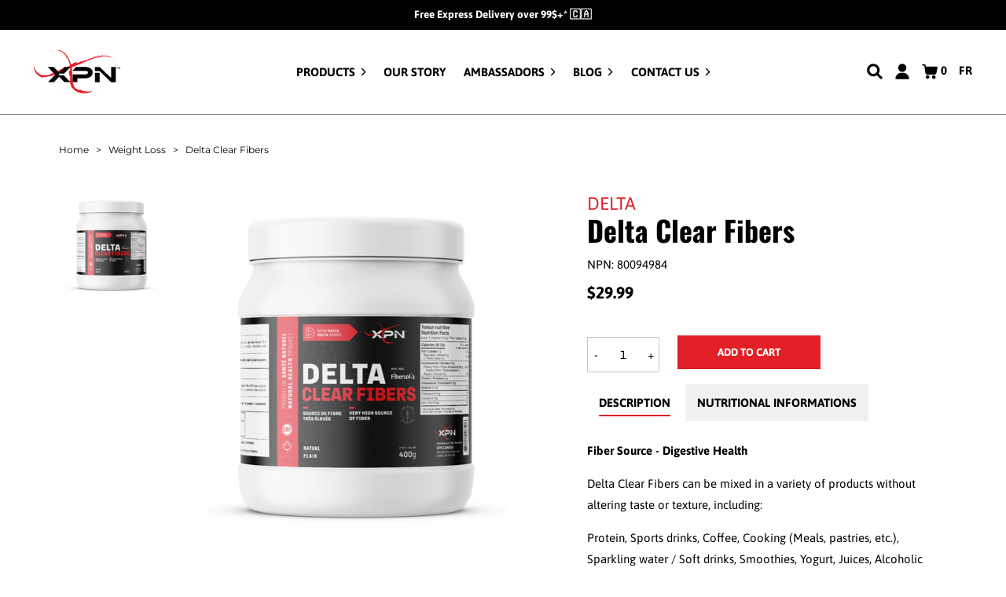

--- FILE ---
content_type: text/javascript
request_url: https://xpnworld.com/cdn/shop/t/7/assets/template.product.js?v=107552615043529914061629741469
body_size: 853
content:
(()=>{"use strict";var e,t={3910:(e,t,r)=>{var n=r(4908),i=(r(4709),r(4110),r(2830),r(7791)),o=r(4649),c=r(7135),s=r.n(c),a=r(4205),u=r(1403),l=r(1675),d=r(9952);function p(e,t){var r=Object.keys(e);if(Object.getOwnPropertySymbols){var n=Object.getOwnPropertySymbols(e);t&&(n=n.filter((function(t){return Object.getOwnPropertyDescriptor(e,t).enumerable}))),r.push.apply(r,n)}return r}function f(e){for(var t=1;t<arguments.length;t++){var r=null!=arguments[t]?arguments[t]:{};t%2?p(Object(r),!0).forEach((function(t){(0,o.Z)(e,t,r[t])})):Object.getOwnPropertyDescriptors?Object.defineProperties(e,Object.getOwnPropertyDescriptors(r)):p(Object(r)).forEach((function(t){Object.defineProperty(e,t,Object.getOwnPropertyDescriptor(r,t))}))}return e}a.Z.use([u.Z]);var h="[data-recommendations-products]";(0,n.z2)("product-recommendations",f(f({},d.Z),{},{onLoad:function(){this.fetchProductRecommendations()},onUnload:function(){this.mobileWatch&&this.mobileWatch.destroy(),this.swiper&&this.swiper.destroy()},onSelect:function(){this.sectionFocus()},onDeselect:function(){this.sectionUnfocus()},fetchProductRecommendations:function(){var e=this;return(0,i.Z)(s().mark((function t(){var r,n,i,o,c,a,u,l,d,p;return s().wrap((function(t){for(;;)switch(t.prev=t.next){case 0:if(r=e.container.dataset,n=r.manualRecommendationsSize,i=r.productId,o=r.baseUrl,c=r.limit,!o){t.next=15;break}return a="".concat(o,"?section_id=product-recommendations&product_id=").concat(i,"&limit=").concat(c),t.next=5,fetch(a);case 5:return u=t.sent,t.next=8,u.text();case 8:l=t.sent,(d=document.createElement("div")).innerHTML=l,""===(p=d.querySelector(h).innerHTML).trim()?0==n&&(e.container.style.display="none"):e.container.querySelector(h).innerHTML+=p,t.next=16;break;case 15:0==n&&(e.container.style.display="none");case 16:e.initializeProductSwiper();case 17:case"end":return t.stop()}}),t)})))()},initializeProductSwiper:function(){this.container.querySelector(".js-is-mobile-slider")&&(this.mobileWatch=(0,l.vA)(this.loadProductSwiper.bind(this),this.unloadProductSwiper.bind(this)))},loadProductSwiper:function(){var e=this.container.querySelector(".js-is-mobile-slider");this.swiper=new a.Z(e,{slidesPerView:1,pagination:{el:".swiper-pagination",clickable:!0},on:{beforeDestroy:function(){this.pagination.$el[0].innerHTML=""}}})},unloadProductSwiper:function(){this.swiper.destroy()}})),(0,n.zD)("*")}},r={};function n(e){var i=r[e];if(void 0!==i)return i.exports;var o=r[e]={exports:{}};return t[e].call(o.exports,o,o.exports,n),o.exports}n.m=t,e=[],n.O=(t,r,i,o)=>{if(!r){var c=1/0;for(l=0;l<e.length;l++){for(var[r,i,o]=e[l],s=!0,a=0;a<r.length;a++)(!1&o||c>=o)&&Object.keys(n.O).every((e=>n.O[e](r[a])))?r.splice(a--,1):(s=!1,o<c&&(c=o));if(s){e.splice(l--,1);var u=i();void 0!==u&&(t=u)}}return t}o=o||0;for(var l=e.length;l>0&&e[l-1][2]>o;l--)e[l]=e[l-1];e[l]=[r,i,o]},n.n=e=>{var t=e&&e.__esModule?()=>e.default:()=>e;return n.d(t,{a:t}),t},n.d=(e,t)=>{for(var r in t)n.o(t,r)&&!n.o(e,r)&&Object.defineProperty(e,r,{enumerable:!0,get:t[r]})},n.g=function(){if("object"==typeof globalThis)return globalThis;try{return this||new Function("return this")()}catch(e){if("object"==typeof window)return window}}(),n.o=(e,t)=>Object.prototype.hasOwnProperty.call(e,t),(()=>{var e={387:0};n.O.j=t=>0===e[t];var t=(t,r)=>{var i,o,[c,s,a]=r,u=0;if(c.some((t=>0!==e[t]))){for(i in s)n.o(s,i)&&(n.m[i]=s[i]);if(a)var l=a(n)}for(t&&t(r);u<c.length;u++)o=c[u],n.o(e,o)&&e[o]&&e[o][0](),e[c[u]]=0;return n.O(l)},r=self.webpackChunk=self.webpackChunk||[];r.forEach(t.bind(null,0)),r.push=t.bind(null,r.push.bind(r))})();var i=n.O(void 0,[250,982,78],(()=>n(3910)));i=n.O(i)})();

--- FILE ---
content_type: text/javascript
request_url: https://xpnworld.com/cdn/shop/t/7/assets/layout.theme.js?v=87979547365913729951629741467
body_size: -181
content:
(()=>{"use strict";var r,e={},t={};function o(r){var n=t[r];if(void 0!==n)return n.exports;var i=t[r]={exports:{}};return e[r].call(i.exports,i,i.exports,o),i.exports}o.m=e,r=[],o.O=(e,t,n,i)=>{if(!t){var a=1/0;for(s=0;s<r.length;s++){for(var[t,n,i]=r[s],l=!0,f=0;f<t.length;f++)(!1&i||a>=i)&&Object.keys(o.O).every((r=>o.O[r](t[f])))?t.splice(f--,1):(l=!1,i<a&&(a=i));if(l){r.splice(s--,1);var u=n();void 0!==u&&(e=u)}}return e}i=i||0;for(var s=r.length;s>0&&r[s-1][2]>i;s--)r[s]=r[s-1];r[s]=[t,n,i]},o.n=r=>{var e=r&&r.__esModule?()=>r.default:()=>r;return o.d(e,{a:e}),e},o.d=(r,e)=>{for(var t in e)o.o(e,t)&&!o.o(r,t)&&Object.defineProperty(r,t,{enumerable:!0,get:e[t]})},o.g=function(){if("object"==typeof globalThis)return globalThis;try{return this||new Function("return this")()}catch(r){if("object"==typeof window)return window}}(),o.o=(r,e)=>Object.prototype.hasOwnProperty.call(r,e),(()=>{var r={233:0};o.O.j=e=>0===r[e];var e=(e,t)=>{var n,i,[a,l,f]=t,u=0;if(a.some((e=>0!==r[e]))){for(n in l)o.o(l,n)&&(o.m[n]=l[n]);if(f)var s=f(o)}for(e&&e(t);u<a.length;u++)i=a[u],o.o(r,i)&&r[i]&&r[i][0](),r[a[u]]=0;return o.O(s)},t=self.webpackChunk=self.webpackChunk||[];t.forEach(e.bind(null,0)),t.push=e.bind(null,t.push.bind(t))})();var n=o.O(void 0,[250],(()=>o(9572)));n=o.O(n)})();

--- FILE ---
content_type: text/javascript; charset=utf-8
request_url: https://xpnworld.com/products/delta-clear-fibers.js
body_size: 1628
content:
{"id":6229816115385,"title":"Delta Clear Fibers","handle":"delta-clear-fibers","description":"\u003cp\u003e\u003cstrong\u003eFiber Source - Digestive Health\u003c\/strong\u003e\u003c\/p\u003e\n\u003cp\u003eDelta Clear Fibers can be mixed in a variety of products without altering taste or texture, including: \u003cbr\u003e\u003c\/p\u003e\nProtein, Sports drinks, Coffee, Cooking (Meals, pastries, etc.), Sparkling water \/ Soft drinks, Smoothies, Yogurt, Juices, Alcoholic drinks, Ice cream, Confectionery, Sauces \u0026amp; Dressings\u003cbr\u003e\u003cbr\u003e \u003cb\u003eBENEFITS:\u003c\/b\u003e\u003cbr\u003e\n\u003cul\u003e\n\u003cli\u003eHelp with weight loss\u003c\/li\u003e\n\u003cli\u003eSource of prebiotic\u003c\/li\u003e\n\u003cli\u003eDecrease feelings of hunger\u003c\/li\u003e\n\u003cli\u003ePlay a role in blood glucose management\u003c\/li\u003e\n\u003cli\u003eMaintain regularity\u003c\/li\u003e\n\u003cli\u003eBoost bowel movements DELTA CLEAR FIBERS is made from soluble fibers resistant to digestion.\u003c\/li\u003e\n\u003c\/ul\u003e\n\u003cp\u003eThis fiber was originally developed in Japan to increase the fiber content in the diet.\u003c\/p\u003e\n\u003cp\u003eThese fibers are used for a fermentation process in the large intestine.\u003c\/p\u003e\n\u003cp\u003eOnly 2 calories\/g.\u003c\/p\u003e\n\u003cp\u003eGMO-Free. Gluten-Free. Soy-Free. Egg-Free. Dairy-Free.\u003c\/p\u003e\n\u003cp\u003eSoluble fiber that dissolves completely. Odorless \u0026amp; colorless.\u003c\/p\u003e\n\u003cp\u003e|| \u003cstrong\u003eFormule de fibres - Santé Digestive\u003c\/strong\u003e\u003c\/p\u003e\n\u003cp\u003eDelta Clear Fibers peut être mélangée dans une foule de produits sans en altérer le goût ou la texture, dont :\u003cbr\u003e\u003c\/p\u003e\n\u003cp\u003eProtéines, Boissons sportives, Café, Cuisine (Repas, pâtisseries, etc.), Eau pétillante \/ Boissons gazeuses, Smoothies, Yogourts, Jus, Boissons alcoolisées, Crème glacée, Confiserie, Sauces \u0026amp; Vinaigrettes.\u003cbr\u003e\u003c\/p\u003e\n\u003cp\u003e\u003cb\u003eBIENFAITS :\u003c\/b\u003e\u003c\/p\u003e\n\u003cul\u003e\n\u003cli\u003eAide à la perte de poids\u003c\/li\u003e\n\u003cli\u003eSource de prébiotiques\u003c\/li\u003e\n\u003cli\u003eDiminue la sensation de faim\u003c\/li\u003e\n\u003cli\u003eJoue un rôle dans la gestion de la glycémie\u003c\/li\u003e\n\u003cli\u003eEntretien la régularité\u003c\/li\u003e\n\u003cli\u003eAmplifie les mouvements intestinaux\u003c\/li\u003e\n\u003cli\u003eFabriquée à base de fibres solubles résistantes à la digestion.\u003cbr\u003e\n\u003c\/li\u003e\n\u003c\/ul\u003e\n\u003cp\u003eCette fibre a originalement été développé au Japon afin d’augmenter le taux de fibres dans l’alimentation. Ces fibres sont utilisées pour un processus de fermentation dans le gros intestin.\u003c\/p\u003e\n\u003cp\u003eSeulement 2 calories\/g.\u003c\/p\u003e\n\u003cp\u003eSans OGM. Sans Gluten. Sans Soya. Sans Oeuf. Sans Produit Laitier.\u003c\/p\u003e\n\u003cp\u003eFibre soluble qui se dissout complètement. Inodore \u0026amp; incolore.\u003c\/p\u003e","published_at":"2021-01-10T18:51:30-05:00","created_at":"2021-01-10T18:51:30-05:00","vendor":"Delta","type":"Vitamins \u0026 Supplements","tags":["Delta Series","Digestive System","Health \u0026 wellness","Improve Health||Améliorer la santé","NPN_80094984","Overall Health","Weight loss men","Weight loss women","Weight Loss||Perte de poids","Women's products||Produits pour femmes"],"price":2999,"price_min":2999,"price_max":2999,"available":true,"price_varies":false,"compare_at_price":null,"compare_at_price_min":0,"compare_at_price_max":0,"compare_at_price_varies":false,"variants":[{"id":38693971034297,"title":"400 g","option1":"400 g","option2":null,"option3":null,"sku":"872214008406","requires_shipping":true,"taxable":true,"featured_image":{"id":46604608635129,"product_id":6229816115385,"position":1,"created_at":"2025-04-15T16:00:27-04:00","updated_at":"2025-04-15T16:00:44-04:00","alt":null,"width":1200,"height":1200,"src":"https:\/\/cdn.shopify.com\/s\/files\/1\/0529\/8169\/4649\/files\/DeltaClearFibers-Plain-400g.png?v=1744747244","variant_ids":[38693971034297]},"available":true,"name":"Delta Clear Fibers - 400 g","public_title":"400 g","options":["400 g"],"price":2999,"weight":0,"compare_at_price":null,"inventory_management":null,"barcode":"","featured_media":{"alt":null,"id":37527425679609,"position":1,"preview_image":{"aspect_ratio":1.0,"height":1200,"width":1200,"src":"https:\/\/cdn.shopify.com\/s\/files\/1\/0529\/8169\/4649\/files\/DeltaClearFibers-Plain-400g.png?v=1744747244"}},"requires_selling_plan":false,"selling_plan_allocations":[]}],"images":["\/\/cdn.shopify.com\/s\/files\/1\/0529\/8169\/4649\/files\/DeltaClearFibers-Plain-400g.png?v=1744747244"],"featured_image":"\/\/cdn.shopify.com\/s\/files\/1\/0529\/8169\/4649\/files\/DeltaClearFibers-Plain-400g.png?v=1744747244","options":[{"name":"Quantity||Quantité","position":1,"values":["400 g"]}],"url":"\/products\/delta-clear-fibers","media":[{"alt":null,"id":37527425679609,"position":1,"preview_image":{"aspect_ratio":1.0,"height":1200,"width":1200,"src":"https:\/\/cdn.shopify.com\/s\/files\/1\/0529\/8169\/4649\/files\/DeltaClearFibers-Plain-400g.png?v=1744747244"},"aspect_ratio":1.0,"height":1200,"media_type":"image","src":"https:\/\/cdn.shopify.com\/s\/files\/1\/0529\/8169\/4649\/files\/DeltaClearFibers-Plain-400g.png?v=1744747244","width":1200}],"requires_selling_plan":false,"selling_plan_groups":[]}